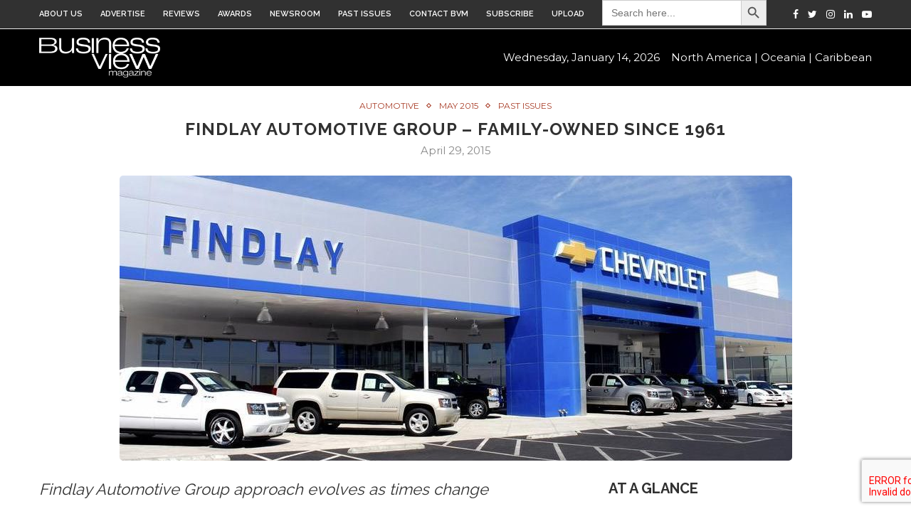

--- FILE ---
content_type: text/html; charset=UTF-8
request_url: https://businessviewmagazine.com/findlay-automotive-group/
body_size: 21312
content:
<!DOCTYPE html>



<html lang="en-US" prefix="og: http://ogp.me/ns#">



<head>



	<meta charset="UTF-8">



	<meta http-equiv="X-UA-Compatible" content="IE=edge">



	<meta name="viewport" content="width=device-width, initial-scale=1">



	<link rel="profile" href="https://gmpg.org/xfn/11" />



	


		<link rel="shortcut icon" href="https://businessviewmagazine.com/wp-content/uploads/2025/05/V-logo_Blue.png" type="image/x-icon" />



		<link rel="apple-touch-icon" sizes="180x180" href="https://businessviewmagazine.com/wp-content/uploads/2025/05/V-logo_Blue.png">



	


	<link rel="alternate" type="application/rss+xml" title="Business View Magazine RSS Feed" href="https://businessviewmagazine.com/feed/" />



	<link rel="alternate" type="application/atom+xml" title="Business View Magazine Atom Feed" href="https://businessviewmagazine.com/feed/atom/" />



	<link rel="pingback" href="https://businessviewmagazine.com/xmlrpc.php" />



	<!--[if lt IE 9]>



	<script src="https://businessviewmagazine.com/wp-content/themes/soledad/js/html5.js"></script>



	<style type="text/css">



		.featured-carousel .item { opacity: 1; }



	</style>



	<![endif]-->
    <script src="https://www.google.com/recaptcha/api.js?render=6LdWtS0sAAAAAOn1r5I_DmM-ElauQ7YtRv_-c8ex"></script>

	<title>Findlay Automotive Group - Family-Owned Since 1961 | Business View Magazine</title>
<meta name='robots' content='max-image-preview:large' />

<!-- This site is optimized with the Yoast SEO Premium plugin v5.6.1 - https://yoast.com/wordpress/plugins/seo/ -->
<meta name="description" content="Business View Magazine profiles Findlay Automotive Group, a family-owned auto dealership group founded in 1961, with Corporate headquarters in Nevada"/>
<link rel="canonical" href="https://businessviewmagazine.com/findlay-automotive-group/" />
<meta property="og:locale" content="en_US" />
<meta property="og:type" content="article" />
<meta property="og:title" content="Findlay Automotive Group - Family-Owned Since 1961 | Business View Magazine" />
<meta property="og:description" content="Business View Magazine profiles Findlay Automotive Group, a family-owned auto dealership group founded in 1961, with Corporate headquarters in Nevada" />
<meta property="og:url" content="https://businessviewmagazine.com/findlay-automotive-group/" />
<meta property="og:site_name" content="Business View Magazine" />
<meta property="article:publisher" content="https://www.facebook.com/BusinessViewMagazine" />
<meta property="article:tag" content="Findlay Automotive Group" />
<meta property="article:section" content="Automotive" />
<meta property="article:published_time" content="2015-04-29T05:43:03-04:00" />
<meta property="article:modified_time" content="2018-08-15T16:31:38-04:00" />
<meta property="og:updated_time" content="2018-08-15T16:31:38-04:00" />
<meta property="og:image" content="https://businessviewmagazine.com/wp-content/uploads/2015/04/chevy-e1515418346391.jpeg" />
<meta property="og:image:secure_url" content="https://businessviewmagazine.com/wp-content/uploads/2015/04/chevy-e1515418346391.jpeg" />
<meta property="og:image:width" content="945" />
<meta property="og:image:height" content="401" />
<meta name="twitter:card" content="summary" />
<meta name="twitter:description" content="Business View Magazine profiles Findlay Automotive Group, a family-owned auto dealership group founded in 1961, with Corporate headquarters in Nevada" />
<meta name="twitter:title" content="Findlay Automotive Group - Family-Owned Since 1961 | Business View Magazine" />
<meta name="twitter:site" content="@businessviewmag" />
<meta name="twitter:image" content="https://businessviewmagazine.com/wp-content/uploads/2015/04/chevy-e1515418346391.jpeg" />
<meta name="twitter:creator" content="@businessviewmag" />
<script type='application/ld+json'>{"@context":"http:\/\/schema.org","@type":"WebSite","@id":"#website","url":"https:\/\/businessviewmagazine.com\/","name":"Business View Magazine","potentialAction":{"@type":"SearchAction","target":"https:\/\/businessviewmagazine.com\/?s={search_term_string}","query-input":"required name=search_term_string"}}</script>
<script type='application/ld+json'>{"@context":"http:\/\/schema.org","@type":"Organization","url":"https:\/\/businessviewmagazine.com\/findlay-automotive-group\/","sameAs":["https:\/\/www.facebook.com\/BusinessViewMagazine","https:\/\/www.youtube.com\/channel\/UCbYeP5mjGDGp1UzHgNB6RJQ","https:\/\/twitter.com\/businessviewmag"],"@id":"#organization","name":"Business View Magazine","logo":"https:\/\/www.businessviewmagazine.com\/wp-content\/uploads\/2015\/10\/bvm-logo-white-sm1.png"}</script>
<!-- / Yoast SEO Premium plugin. -->

<link rel='dns-prefetch' href='//static.addtoany.com' />
<link rel='dns-prefetch' href='//www.google.com' />
<link rel='dns-prefetch' href='//fonts.googleapis.com' />
<link rel="alternate" type="application/rss+xml" title="Business View Magazine &raquo; Feed" href="https://businessviewmagazine.com/feed/" />
<link rel="alternate" type="application/rss+xml" title="Business View Magazine &raquo; Comments Feed" href="https://businessviewmagazine.com/comments/feed/" />
<link rel="alternate" title="oEmbed (JSON)" type="application/json+oembed" href="https://businessviewmagazine.com/wp-json/oembed/1.0/embed?url=https%3A%2F%2Fbusinessviewmagazine.com%2Ffindlay-automotive-group%2F" />
<link rel="alternate" title="oEmbed (XML)" type="text/xml+oembed" href="https://businessviewmagazine.com/wp-json/oembed/1.0/embed?url=https%3A%2F%2Fbusinessviewmagazine.com%2Ffindlay-automotive-group%2F&#038;format=xml" />
<script type="text/javascript">var $TS_VCSC_Lightbox_Activated = true;var $TS_VCSC_Lightbox_Thumbs = "bottom";var $TS_VCSC_Lightbox_Thumbsize = 50;var $TS_VCSC_Lightbox_Animation = "random";var $TS_VCSC_Lightbox_Captions = "data-title";var $TS_VCSC_Lightbox_Closer = true;var $TS_VCSC_Lightbox_Durations = 5000;var $TS_VCSC_Lightbox_Share = false;var $TS_VCSC_Lightbox_LoadAPIs = true;var $TS_VCSC_Lightbox_Social = "fb,tw,gp,pin";var $TS_VCSC_Lightbox_NoTouch = false;var $TS_VCSC_Lightbox_BGClose = true;var $TS_VCSC_Lightbox_NoHashes = true;var $TS_VCSC_Lightbox_Keyboard = true;var $TS_VCSC_Lightbox_FullScreen = true;var $TS_VCSC_Lightbox_Zoom = true;var $TS_VCSC_Lightbox_FXSpeed = 300;var $TS_VCSC_Lightbox_Scheme = "dark";var $TS_VCSC_Lightbox_Backlight = "#ffffff";var $TS_VCSC_Lightbox_UseColor = false;var $TS_VCSC_Lightbox_Overlay = "#000000";var $TS_VCSC_Lightbox_Background = "";var $TS_VCSC_Lightbox_Repeat = "no-repeat";var $TS_VCSC_Lightbox_Noise = "";var $TS_VCSC_Lightbox_CORS = false;var $TS_VCSC_Lightbox_Tapping = true;var $TS_VCSC_Lightbox_ScrollBlock = "css";var $TS_VCSC_Lightbox_LastScroll = 0;var $TS_VCSC_Hammer_ReleaseNew = true;var $TS_VCSC_Countdown_DaysLabel = "Days";var $TS_VCSC_Countdown_DayLabel = "Day";var $TS_VCSC_Countdown_HoursLabel = "Hours";var $TS_VCSC_Countdown_HourLabel = "Hour";var $TS_VCSC_Countdown_MinutesLabel = "Minutes";var $TS_VCSC_Countdown_MinuteLabel = "Minute";var $TS_VCSC_Countdown_SecondsLabel = "Seconds";var $TS_VCSC_Countdown_SecondLabel = "Second";var $TS_VCSC_SmoothScrollActive = false;</script><style id='wp-img-auto-sizes-contain-inline-css' type='text/css'>
img:is([sizes=auto i],[sizes^="auto," i]){contain-intrinsic-size:3000px 1500px}
/*# sourceURL=wp-img-auto-sizes-contain-inline-css */
</style>
<style id='wp-emoji-styles-inline-css' type='text/css'>

	img.wp-smiley, img.emoji {
		display: inline !important;
		border: none !important;
		box-shadow: none !important;
		height: 1em !important;
		width: 1em !important;
		margin: 0 0.07em !important;
		vertical-align: -0.1em !important;
		background: none !important;
		padding: 0 !important;
	}
/*# sourceURL=wp-emoji-styles-inline-css */
</style>
<link rel='stylesheet' id='wp-block-library-css' href='https://businessviewmagazine.com/wp-includes/css/dist/block-library/style.min.css?ver=6.9' type='text/css' media='all' />
<style id='global-styles-inline-css' type='text/css'>
:root{--wp--preset--aspect-ratio--square: 1;--wp--preset--aspect-ratio--4-3: 4/3;--wp--preset--aspect-ratio--3-4: 3/4;--wp--preset--aspect-ratio--3-2: 3/2;--wp--preset--aspect-ratio--2-3: 2/3;--wp--preset--aspect-ratio--16-9: 16/9;--wp--preset--aspect-ratio--9-16: 9/16;--wp--preset--color--black: #000000;--wp--preset--color--cyan-bluish-gray: #abb8c3;--wp--preset--color--white: #ffffff;--wp--preset--color--pale-pink: #f78da7;--wp--preset--color--vivid-red: #cf2e2e;--wp--preset--color--luminous-vivid-orange: #ff6900;--wp--preset--color--luminous-vivid-amber: #fcb900;--wp--preset--color--light-green-cyan: #7bdcb5;--wp--preset--color--vivid-green-cyan: #00d084;--wp--preset--color--pale-cyan-blue: #8ed1fc;--wp--preset--color--vivid-cyan-blue: #0693e3;--wp--preset--color--vivid-purple: #9b51e0;--wp--preset--gradient--vivid-cyan-blue-to-vivid-purple: linear-gradient(135deg,rgb(6,147,227) 0%,rgb(155,81,224) 100%);--wp--preset--gradient--light-green-cyan-to-vivid-green-cyan: linear-gradient(135deg,rgb(122,220,180) 0%,rgb(0,208,130) 100%);--wp--preset--gradient--luminous-vivid-amber-to-luminous-vivid-orange: linear-gradient(135deg,rgb(252,185,0) 0%,rgb(255,105,0) 100%);--wp--preset--gradient--luminous-vivid-orange-to-vivid-red: linear-gradient(135deg,rgb(255,105,0) 0%,rgb(207,46,46) 100%);--wp--preset--gradient--very-light-gray-to-cyan-bluish-gray: linear-gradient(135deg,rgb(238,238,238) 0%,rgb(169,184,195) 100%);--wp--preset--gradient--cool-to-warm-spectrum: linear-gradient(135deg,rgb(74,234,220) 0%,rgb(151,120,209) 20%,rgb(207,42,186) 40%,rgb(238,44,130) 60%,rgb(251,105,98) 80%,rgb(254,248,76) 100%);--wp--preset--gradient--blush-light-purple: linear-gradient(135deg,rgb(255,206,236) 0%,rgb(152,150,240) 100%);--wp--preset--gradient--blush-bordeaux: linear-gradient(135deg,rgb(254,205,165) 0%,rgb(254,45,45) 50%,rgb(107,0,62) 100%);--wp--preset--gradient--luminous-dusk: linear-gradient(135deg,rgb(255,203,112) 0%,rgb(199,81,192) 50%,rgb(65,88,208) 100%);--wp--preset--gradient--pale-ocean: linear-gradient(135deg,rgb(255,245,203) 0%,rgb(182,227,212) 50%,rgb(51,167,181) 100%);--wp--preset--gradient--electric-grass: linear-gradient(135deg,rgb(202,248,128) 0%,rgb(113,206,126) 100%);--wp--preset--gradient--midnight: linear-gradient(135deg,rgb(2,3,129) 0%,rgb(40,116,252) 100%);--wp--preset--font-size--small: 13px;--wp--preset--font-size--medium: 20px;--wp--preset--font-size--large: 36px;--wp--preset--font-size--x-large: 42px;--wp--preset--spacing--20: 0.44rem;--wp--preset--spacing--30: 0.67rem;--wp--preset--spacing--40: 1rem;--wp--preset--spacing--50: 1.5rem;--wp--preset--spacing--60: 2.25rem;--wp--preset--spacing--70: 3.38rem;--wp--preset--spacing--80: 5.06rem;--wp--preset--shadow--natural: 6px 6px 9px rgba(0, 0, 0, 0.2);--wp--preset--shadow--deep: 12px 12px 50px rgba(0, 0, 0, 0.4);--wp--preset--shadow--sharp: 6px 6px 0px rgba(0, 0, 0, 0.2);--wp--preset--shadow--outlined: 6px 6px 0px -3px rgb(255, 255, 255), 6px 6px rgb(0, 0, 0);--wp--preset--shadow--crisp: 6px 6px 0px rgb(0, 0, 0);}:where(.is-layout-flex){gap: 0.5em;}:where(.is-layout-grid){gap: 0.5em;}body .is-layout-flex{display: flex;}.is-layout-flex{flex-wrap: wrap;align-items: center;}.is-layout-flex > :is(*, div){margin: 0;}body .is-layout-grid{display: grid;}.is-layout-grid > :is(*, div){margin: 0;}:where(.wp-block-columns.is-layout-flex){gap: 2em;}:where(.wp-block-columns.is-layout-grid){gap: 2em;}:where(.wp-block-post-template.is-layout-flex){gap: 1.25em;}:where(.wp-block-post-template.is-layout-grid){gap: 1.25em;}.has-black-color{color: var(--wp--preset--color--black) !important;}.has-cyan-bluish-gray-color{color: var(--wp--preset--color--cyan-bluish-gray) !important;}.has-white-color{color: var(--wp--preset--color--white) !important;}.has-pale-pink-color{color: var(--wp--preset--color--pale-pink) !important;}.has-vivid-red-color{color: var(--wp--preset--color--vivid-red) !important;}.has-luminous-vivid-orange-color{color: var(--wp--preset--color--luminous-vivid-orange) !important;}.has-luminous-vivid-amber-color{color: var(--wp--preset--color--luminous-vivid-amber) !important;}.has-light-green-cyan-color{color: var(--wp--preset--color--light-green-cyan) !important;}.has-vivid-green-cyan-color{color: var(--wp--preset--color--vivid-green-cyan) !important;}.has-pale-cyan-blue-color{color: var(--wp--preset--color--pale-cyan-blue) !important;}.has-vivid-cyan-blue-color{color: var(--wp--preset--color--vivid-cyan-blue) !important;}.has-vivid-purple-color{color: var(--wp--preset--color--vivid-purple) !important;}.has-black-background-color{background-color: var(--wp--preset--color--black) !important;}.has-cyan-bluish-gray-background-color{background-color: var(--wp--preset--color--cyan-bluish-gray) !important;}.has-white-background-color{background-color: var(--wp--preset--color--white) !important;}.has-pale-pink-background-color{background-color: var(--wp--preset--color--pale-pink) !important;}.has-vivid-red-background-color{background-color: var(--wp--preset--color--vivid-red) !important;}.has-luminous-vivid-orange-background-color{background-color: var(--wp--preset--color--luminous-vivid-orange) !important;}.has-luminous-vivid-amber-background-color{background-color: var(--wp--preset--color--luminous-vivid-amber) !important;}.has-light-green-cyan-background-color{background-color: var(--wp--preset--color--light-green-cyan) !important;}.has-vivid-green-cyan-background-color{background-color: var(--wp--preset--color--vivid-green-cyan) !important;}.has-pale-cyan-blue-background-color{background-color: var(--wp--preset--color--pale-cyan-blue) !important;}.has-vivid-cyan-blue-background-color{background-color: var(--wp--preset--color--vivid-cyan-blue) !important;}.has-vivid-purple-background-color{background-color: var(--wp--preset--color--vivid-purple) !important;}.has-black-border-color{border-color: var(--wp--preset--color--black) !important;}.has-cyan-bluish-gray-border-color{border-color: var(--wp--preset--color--cyan-bluish-gray) !important;}.has-white-border-color{border-color: var(--wp--preset--color--white) !important;}.has-pale-pink-border-color{border-color: var(--wp--preset--color--pale-pink) !important;}.has-vivid-red-border-color{border-color: var(--wp--preset--color--vivid-red) !important;}.has-luminous-vivid-orange-border-color{border-color: var(--wp--preset--color--luminous-vivid-orange) !important;}.has-luminous-vivid-amber-border-color{border-color: var(--wp--preset--color--luminous-vivid-amber) !important;}.has-light-green-cyan-border-color{border-color: var(--wp--preset--color--light-green-cyan) !important;}.has-vivid-green-cyan-border-color{border-color: var(--wp--preset--color--vivid-green-cyan) !important;}.has-pale-cyan-blue-border-color{border-color: var(--wp--preset--color--pale-cyan-blue) !important;}.has-vivid-cyan-blue-border-color{border-color: var(--wp--preset--color--vivid-cyan-blue) !important;}.has-vivid-purple-border-color{border-color: var(--wp--preset--color--vivid-purple) !important;}.has-vivid-cyan-blue-to-vivid-purple-gradient-background{background: var(--wp--preset--gradient--vivid-cyan-blue-to-vivid-purple) !important;}.has-light-green-cyan-to-vivid-green-cyan-gradient-background{background: var(--wp--preset--gradient--light-green-cyan-to-vivid-green-cyan) !important;}.has-luminous-vivid-amber-to-luminous-vivid-orange-gradient-background{background: var(--wp--preset--gradient--luminous-vivid-amber-to-luminous-vivid-orange) !important;}.has-luminous-vivid-orange-to-vivid-red-gradient-background{background: var(--wp--preset--gradient--luminous-vivid-orange-to-vivid-red) !important;}.has-very-light-gray-to-cyan-bluish-gray-gradient-background{background: var(--wp--preset--gradient--very-light-gray-to-cyan-bluish-gray) !important;}.has-cool-to-warm-spectrum-gradient-background{background: var(--wp--preset--gradient--cool-to-warm-spectrum) !important;}.has-blush-light-purple-gradient-background{background: var(--wp--preset--gradient--blush-light-purple) !important;}.has-blush-bordeaux-gradient-background{background: var(--wp--preset--gradient--blush-bordeaux) !important;}.has-luminous-dusk-gradient-background{background: var(--wp--preset--gradient--luminous-dusk) !important;}.has-pale-ocean-gradient-background{background: var(--wp--preset--gradient--pale-ocean) !important;}.has-electric-grass-gradient-background{background: var(--wp--preset--gradient--electric-grass) !important;}.has-midnight-gradient-background{background: var(--wp--preset--gradient--midnight) !important;}.has-small-font-size{font-size: var(--wp--preset--font-size--small) !important;}.has-medium-font-size{font-size: var(--wp--preset--font-size--medium) !important;}.has-large-font-size{font-size: var(--wp--preset--font-size--large) !important;}.has-x-large-font-size{font-size: var(--wp--preset--font-size--x-large) !important;}
/*# sourceURL=global-styles-inline-css */
</style>

<style id='classic-theme-styles-inline-css' type='text/css'>
/*! This file is auto-generated */
.wp-block-button__link{color:#fff;background-color:#32373c;border-radius:9999px;box-shadow:none;text-decoration:none;padding:calc(.667em + 2px) calc(1.333em + 2px);font-size:1.125em}.wp-block-file__button{background:#32373c;color:#fff;text-decoration:none}
/*# sourceURL=/wp-includes/css/classic-themes.min.css */
</style>
<link rel='stylesheet' id='wpdm-fonticon-css' href='https://businessviewmagazine.com/wp-content/plugins/download-manager/assets/wpdm-iconfont/css/wpdm-icons.css?ver=6.9' type='text/css' media='all' />
<link rel='stylesheet' id='wpdm-front-css' href='https://businessviewmagazine.com/wp-content/plugins/download-manager/assets/css/front.min.css?ver=6.9' type='text/css' media='all' />
<link rel='stylesheet' id='mc4wp-form-basic-css' href='https://businessviewmagazine.com/wp-content/plugins/mailchimp-for-wp/assets/css/form-basic.css?ver=4.10.6' type='text/css' media='all' />
<link rel='stylesheet' id='ivory-search-styles-css' href='https://businessviewmagazine.com/wp-content/plugins/add-search-to-menu/public/css/ivory-search.min.css?ver=5.5.13' type='text/css' media='all' />
<link rel='stylesheet' id='penci_style-css' href='https://businessviewmagazine.com/wp-content/themes/soledad-child/style.css?ver=3.1' type='text/css' media='all' />
<link rel='stylesheet' id='penci_font_body-css' href='https://fonts.googleapis.com/css?family=Montserrat%3Aregular%2C700&#038;ver=1.0' type='text/css' media='all' />
<link rel='stylesheet' id='penci_font_slogan-css' href='https://fonts.googleapis.com/css?family=Montserrat%3Aregular%2C700&#038;ver=1.0' type='text/css' media='all' />
<link rel='stylesheet' id='js_composer_front-css' href='https://businessviewmagazine.com/wp-content/plugins/js_composer/assets/css/js_composer.min.css?ver=4.12' type='text/css' media='all' />
<link rel='stylesheet' id='js_composer_custom_css-css' href='//businessviewmagazine.com/wp-content/uploads/js_composer/custom.css?ver=4.12' type='text/css' media='all' />
<link rel='stylesheet' id='addtoany-css' href='https://businessviewmagazine.com/wp-content/plugins/add-to-any/addtoany.min.css?ver=1.16' type='text/css' media='all' />
<link rel='stylesheet' id='boxzilla-css' href='https://businessviewmagazine.com/wp-content/plugins/boxzilla/assets/css/styles.css?ver=3.4.5' type='text/css' media='all' />
<script type="text/javascript" src="https://businessviewmagazine.com/wp-includes/js/jquery/jquery.min.js?ver=3.7.1" id="jquery-core-js"></script>
<script type="text/javascript" src="https://businessviewmagazine.com/wp-includes/js/jquery/jquery-migrate.min.js?ver=3.4.1" id="jquery-migrate-js"></script>
<script type="text/javascript" id="addtoany-core-js-before">
/* <![CDATA[ */
window.a2a_config=window.a2a_config||{};a2a_config.callbacks=[];a2a_config.overlays=[];a2a_config.templates={};

//# sourceURL=addtoany-core-js-before
/* ]]> */
</script>
<script type="text/javascript" defer src="https://static.addtoany.com/menu/page.js" id="addtoany-core-js"></script>
<script type="text/javascript" defer src="https://businessviewmagazine.com/wp-content/plugins/add-to-any/addtoany.min.js?ver=1.1" id="addtoany-jquery-js"></script>
<script type="text/javascript" src="https://businessviewmagazine.com/wp-content/plugins/download-manager/assets/js/wpdm.min.js?ver=6.9" id="wpdm-frontend-js-js"></script>
<script type="text/javascript" id="wpdm-frontjs-js-extra">
/* <![CDATA[ */
var wpdm_url = {"home":"https://businessviewmagazine.com/","site":"https://businessviewmagazine.com/","ajax":"https://businessviewmagazine.com/wp-admin/admin-ajax.php"};
var wpdm_js = {"spinner":"\u003Ci class=\"wpdm-icon wpdm-sun wpdm-spin\"\u003E\u003C/i\u003E","client_id":"713d4a8f0a42099ef1f9205e6c3d8c20"};
var wpdm_strings = {"pass_var":"Password Verified!","pass_var_q":"Please click following button to start download.","start_dl":"Start Download"};
//# sourceURL=wpdm-frontjs-js-extra
/* ]]> */
</script>
<script type="text/javascript" src="https://businessviewmagazine.com/wp-content/plugins/download-manager/assets/js/front.min.js?ver=3.3.45" id="wpdm-frontjs-js"></script>
<link rel="https://api.w.org/" href="https://businessviewmagazine.com/wp-json/" /><link rel="alternate" title="JSON" type="application/json" href="https://businessviewmagazine.com/wp-json/wp/v2/posts/4801" /><link rel="EditURI" type="application/rsd+xml" title="RSD" href="https://businessviewmagazine.com/xmlrpc.php?rsd" />
<meta name="generator" content="WordPress 6.9" />
<link rel='shortlink' href='https://businessviewmagazine.com/?p=4801' />
<meta name="generator" content="Redux 4.5.7" /><script id="mcjs">!function(c,h,i,m,p){m=c.createElement(h),p=c.getElementsByTagName(h)[0],m.async=1,m.src=i,p.parentNode.insertBefore(m,p)}(document,"script","https://chimpstatic.com/mcjs-connected/js/users/d0c8b192322fd4c9e9e514420/ce7ece7af7787777cab257ea3.js");</script><style>
/* Ninja Popup + Cloudflare Turnstile fix */
.snp-subscribeform.cf-turnstile {
    position: absolute !important;
    width: 0 !important;
    height: 0 !important;
    overflow: hidden !important;
    padding: 0 !important;
    margin: 0 !important;
}

.g-recaptcha{
    padding-left:0px !important;
    padding-bottom:2px !important;
}
</style>
<style type="text/css" media="all">
/* Custom CSS for Visual Composer Extensions WP */
.give_width img{width:230px!important}.bg_img_colr img{background:#808080}
</style>
    <style type="text/css">
						body, textarea, #respond textarea, .widget input[type="text"], .widget input[type="email"], .widget input[type="date"], .widget input[type="number"], .wpcf7 textarea, .mc4wp-form input, #respond input, .wpcf7 input, #searchform input.search-input, ul.homepage-featured-boxes .penci-fea-in h4, .widget.widget_categories ul li span.category-item-count, .about-widget .about-me-heading, .widget ul.side-newsfeed li .side-item .side-item-text .side-item-meta { font-family: 'Montserrat', sans-serif;  }
						.header-slogan .header-slogan-text{ font-family: 'Montserrat', sans-serif;  }
										.header-slogan .header-slogan-text { font-size:10px; }
						body, .widget ul li a{ font-size: 15px; }
		.widget ul li, .post-entry, p, .post-entry p { font-size: 15px; line-height: 1.8; }
																		#header .inner-header .container { padding:10px 0; }
								a, .post-entry .penci-portfolio-filter ul li a:hover, .penci-portfolio-filter ul li a:hover, .penci-portfolio-filter ul li.active a, .post-entry .penci-portfolio-filter ul li.active a, .penci-countdown .countdown-amount, .archive-box h1, .post-entry a, .container.penci-breadcrumb span a:hover, .post-entry blockquote:before, .post-entry blockquote cite, .post-entry blockquote .author, .penci-pagination a:hover, ul.penci-topbar-menu > li a:hover, div.penci-topbar-menu > ul > li a:hover, .penci-recipe-heading a.penci-recipe-print { color: #1e73be; }
		.penci-home-popular-post ul.slick-dots li button:hover, .penci-home-popular-post ul.slick-dots li.slick-active button, .archive-box:after, .archive-box:before, .penci-page-header:after, .penci-page-header:before, .post-entry blockquote .author span:after, .error-image:after, .error-404 .go-back-home a:after, .penci-header-signup-form, .woocommerce .page-title:before, .woocommerce .page-title:after, .woocommerce span.onsale, .woocommerce #respond input#submit:hover, .woocommerce a.button:hover, .woocommerce button.button:hover, .woocommerce input.button:hover, .woocommerce nav.woocommerce-pagination ul li span.current, .woocommerce div.product .entry-summary div[itemprop="description"]:before, .woocommerce div.product .entry-summary div[itemprop="description"] blockquote .author span:after, .woocommerce div.product .woocommerce-tabs #tab-description blockquote .author span:after, .woocommerce #respond input#submit.alt:hover, .woocommerce a.button.alt:hover, .woocommerce button.button.alt:hover, .woocommerce input.button.alt:hover, #top-search.shoping-cart-icon > a > span, #penci-demobar .buy-button, #penci-demobar .buy-button:hover, .penci-recipe-heading a.penci-recipe-print:hover, .penci-review-process span, .penci-review-score-total { background-color: #1e73be; }
		.penci-pagination ul.page-numbers li span.current { color: #fff; background: #1e73be; border-color: #1e73be; }
		.footer-instagram h4.footer-instagram-title > span:before, .woocommerce nav.woocommerce-pagination ul li span.current, .penci-pagination.penci-ajax-more a.penci-ajax-more-button:hover, .penci-recipe-heading a.penci-recipe-print:hover { border-color: #1e73be; }
		.woocommerce .woocommerce-error, .woocommerce .woocommerce-info, .woocommerce .woocommerce-message { border-top-color: #1e73be; }
		.penci-slider ol.penci-control-nav li a.penci-active, .penci-slider ol.penci-control-nav li a:hover{ border-color: #1e73be; background-color: #1e73be; }
		.woocommerce .woocommerce-message:before, .woocommerce form.checkout table.shop_table .order-total .amount, .woocommerce ul.products li.product .price ins, .woocommerce ul.products li.product .price, .woocommerce div.product p.price ins, .woocommerce div.product span.price ins, .woocommerce div.product p.price, .woocommerce div.product .entry-summary div[itemprop="description"] blockquote:before, .woocommerce div.product .woocommerce-tabs #tab-description blockquote:before, .woocommerce div.product .entry-summary div[itemprop="description"] blockquote cite, .woocommerce div.product .entry-summary div[itemprop="description"] blockquote .author, .woocommerce div.product .woocommerce-tabs #tab-description blockquote cite, .woocommerce div.product .woocommerce-tabs #tab-description blockquote .author, .woocommerce div.product .product_meta > span a:hover, .woocommerce div.product .woocommerce-tabs ul.tabs li.active, .woocommerce ul.cart_list li .amount, .woocommerce ul.product_list_widget li .amount, .woocommerce table.shop_table td.product-name a:hover, .woocommerce table.shop_table td.product-price span, .woocommerce table.shop_table td.product-subtotal span, .woocommerce-cart .cart-collaterals .cart_totals table td .amount, .woocommerce .woocommerce-info:before, .woocommerce div.product span.price { color: #1e73be; }
								.headline-title { background-color: #a83c26; }
																								ul.penci-topbar-menu > li a:hover, div.penci-topbar-menu > ul > li a:hover { color: #1e73be; }
										.penci-topbar-social a:hover { color: #1e73be; }
										#navigation, .show-search { background: #000000; }
								#navigation .menu li a { color:  #ffffff; }
						#navigation .menu li a:hover, #navigation .menu li.current-menu-item > a, #navigation .menu > li.current_page_item > a, #navigation .menu li:hover > a, #navigation .menu > li.current-menu-ancestor > a, #navigation .menu > li.current-menu-item > a { color:  #1e73be; }
		#navigation ul.menu > li > a:before, #navigation .menu > ul > li > a:before { background: #1e73be; }
																		#navigation .penci-megamenu .penci-mega-child-categories a.cat-active, #navigation .menu .penci-megamenu .penci-mega-child-categories a:hover, #navigation .menu .penci-megamenu .penci-mega-latest-posts .penci-mega-post a:hover { color: #1e73be; }
		#navigation .penci-megamenu .penci-mega-thumbnail .mega-cat-name { background: #1e73be; }
																#navigation .menu .sub-menu li a:hover, #navigation .menu .sub-menu li.current-menu-item > a { color:  #1e73be; }
		#navigation ul.menu ul a:before, #navigation .menu ul ul a:before { background-color: #1e73be;   -webkit-box-shadow: 5px -2px 0 #1e73be;  -moz-box-shadow: 5px -2px 0 #1e73be;  -ms-box-shadow: 5px -2px 0 #1e73be;  box-shadow: 5px -2px 0 #1e73be; }
						#top-search > a, #navigation .button-menu-mobile { color: #ffffff; }
		.show-search #searchform input.search-input::-webkit-input-placeholder{ color: #ffffff; }
		.show-search #searchform input.search-input:-moz-placeholder { color: #ffffff; opacity: 1;}
		.show-search #searchform input.search-input::-moz-placeholder {color: #ffffff; opacity: 1; }
		.show-search #searchform input.search-input:-ms-input-placeholder { color: #ffffff; }
		.show-search #searchform input.search-input{ color: #ffffff; }
						.show-search a.close-search {   color: #dd3333; }
								.penci-header-signup-form { padding: px 0; }
																						.header-social a:hover i {   color: #1e73be; }
																										.featured-overlay-color, .penci-slider ul.slides li:after { opacity: ; }
		.featured-overlay-partent, .penci-slider ul.slides li:before { opacity: ; }
		.mag2slider-overlay:after { opacity: ; }
		.mag2-thumbnail:hover .mag2slider-overlay:after { opacity: ; }
								.featured-carousel .feat-text .feat-time { background: #ffffff; }
		.featured-carousel .feat-text .feat-time:before { border-right-color: #ffffff; }
		.featured-carousel .feat-text .feat-time:after { border-left-color: #ffffff; }
								.penci-mag2-carousel .cat > a.penci-cat-name, .featured-carousel .featured-cat a, .penci-magazine-slider .mag-cat a.penci-cat-name { color: #ffffff; }
		.penci-mag2-carousel .cat > a.penci-cat-name:after, .featured-carousel .featured-cat a:after, .penci-magazine-slider .mag-cat a.penci-cat-name:after { border-color: #ffffff; }
								.penci-mag2-carousel .mag2-header h3 a, .featured-carousel .featured-content .feat-text h3 a, .penci-magazine-slider .mag-meta h3 a, .featured-carousel.style-7 .featured-content .feat-text h3 a { color: #ffffff; }
						.penci-mag2-carousel .mag2-header h3 a:hover, .featured-carousel .featured-content .feat-text h3 a:hover, .penci-magazine-slider .mag-meta h3 a:hover, .featured-carousel.style-7 .featured-content .feat-text h3 a:hover { color: #ffffff; }
						.featured-carousel .carousel-meta span, .featured-carousel .carousel-meta span a, .penci-magazine-slider .mag-meta-child span, .featured-carousel.style-7 .carousel-meta span, .featured-carousel.style-7 .carousel-meta span a { color: #ffffff; }
		.featured-carousel .carousel-meta > span:after, .penci-magazine-slider .mag-meta-child span:after, .featured-carousel.style-7 .carousel-meta > span:after { border-color: #ffffff; }
										.penci-magazine-slider ul.mag-wrap li .mag-overlay { opacity: ; }
		.penci-magazine-slider ul.mag-wrap .mag-content:hover .mag-overlay { opacity: ; }
														.penci-standard-cat .cat > a.penci-cat-name { color: #a83c26; }
		.penci-standard-cat .cat:before, .penci-standard-cat .cat:after { background-color: #a83c26; }
		.penci-standard-cat .cat > a.penci-cat-name:after { border-color: #a83c26 !important; }
														.standard-content .penci-post-box-meta .penci-post-share-box a:hover, .standard-content .penci-post-box-meta .penci-post-share-box a.liked { color: #a83c26; }
						.header-standard .post-entry a:hover, .header-standard .author-post span a:hover, .standard-content a, .standard-post-entry a.more-link:hover, .penci-post-box-meta .penci-box-meta a:hover, .standard-content .post-entry blockquote:before, .post-entry blockquote cite, .post-entry blockquote .author, .standard-content-special .author-quote span, .standard-content-special .format-post-box .post-format-icon i, .standard-content-special .format-post-box .dt-special a:hover, .standard-content .penci-more-link a.more-link { color: #a83c26; }
		.standard-content-special .author-quote span:before, .standard-content-special .author-quote span:after, .standard-content .post-entry ul li:before, .post-entry blockquote .author span:after, .header-standard:after { background-color: #a83c26; }
		.penci-more-link a.more-link:before, .penci-more-link a.more-link:after { border-color: #a83c26; }
						.penci-grid li .item h2 a, .penci-masonry .item-masonry h2 a, .grid-mixed .mixed-detail h2 a, .overlay-header-box .overlay-title a { text-transform: none; }
						.penci-grid .cat a.penci-cat-name, .penci-masonry .cat a.penci-cat-name { color: #1e73be; }
		.penci-grid .cat a.penci-cat-name:after, .penci-masonry .cat a.penci-cat-name:after { border-color: #1e73be; }
														.overlay-post-box-meta .overlay-share a:hover, .overlay-author a:hover, .penci-grid .standard-content-special .format-post-box .dt-special a:hover, .grid-post-box-meta span a:hover, .grid-post-box-meta span a.comment-link:hover, .penci-grid .standard-content-special .author-quote span, .penci-grid .standard-content-special .format-post-box .post-format-icon i, .grid-mixed .penci-post-box-meta .penci-box-meta a:hover { color: #1e73be; }
		.penci-grid .standard-content-special .author-quote span:before, .penci-grid .standard-content-special .author-quote span:after, .grid-header-box:after, .list-post .header-list-style:after { background-color: #1e73be; }
		.penci-grid .post-box-meta span:after, .penci-masonry .post-box-meta span:after { border-color: #1e73be; }
						.penci-grid li.typography-style .overlay-typography { opacity: ; }
		.penci-grid li.typography-style:hover .overlay-typography { opacity: ; }
								.penci-grid li.typography-style .item .main-typography h2 a:hover { color: #1e73be; }
								.penci-grid li.typography-style .grid-post-box-meta span a:hover { color: #1e73be; }
												.overlay-header-box .cat > a.penci-cat-name:hover { color: #1e73be; }
										.penci-sidebar-content .penci-border-arrow .inner-arrow { background-color: #000000; }
												.penci-sidebar-content .penci-border-arrow .inner-arrow { color: #ffffff; }
						.penci-sidebar-content .penci-border-arrow:after { content: none; display: none; }
		.penci-sidebar-content .widget-title{ margin-left: 0; margin-right: 0; margin-top: 0; }
		.penci-sidebar-content .penci-border-arrow:before{ bottom: -6px; border-width: 6px; margin-left: -6px; }
						.penci-sidebar-content .penci-border-arrow:before { content: none; display: none; }
												#widget-area { background: #000000; }
						.footer-widget-wrapper, .footer-widget-wrapper .widget.widget_categories ul li, .footer-widget-wrapper .widget.widget_archive ul li { color: #ffffff; }
										.footer-widget-wrapper .widget .widget-title { color: #e0e0e0; }
										.footer-widget-wrapper a, .footer-widget-wrapper .widget ul.side-newsfeed li .side-item .side-item-text h4 a, .footer-widget-wrapper .widget a, .footer-widget-wrapper .widget-social a i, .footer-widget-wrapper .widget-social a span { color: #cecece; }
		.footer-widget-wrapper .widget-social a:hover i{ color: #fff; }
						.footer-widget-wrapper .penci-tweets-widget-content .icon-tweets, .footer-widget-wrapper .penci-tweets-widget-content .tweet-intents a, .footer-widget-wrapper .penci-tweets-widget-content .tweet-intents span:after, .footer-widget-wrapper .widget ul.side-newsfeed li .side-item .side-item-text h4 a:hover, .footer-widget-wrapper .widget a:hover, .footer-widget-wrapper .widget-social a:hover span, .footer-widget-wrapper a:hover { color: #1e73be; }
		.footer-widget-wrapper .widget .tagcloud a:hover, .footer-widget-wrapper .widget-social a:hover i, .footer-widget-wrapper .mc4wp-form input[type="submit"]:hover, .footer-widget-wrapper .widget input[type="submit"]:hover { color: #fff; background-color: #1e73be; border-color: #1e73be; }
		.footer-widget-wrapper .about-widget .about-me-heading:before { border-color: #1e73be; }
		.footer-widget-wrapper .penci-tweets-widget-content .tweet-intents-inner:before, .footer-widget-wrapper .penci-tweets-widget-content .tweet-intents-inner:after { background-color: #1e73be; }
		.footer-widget-wrapper .penci-slider.penci-tweets-slider ol.penci-control-nav li a.penci-active, .footer-widget-wrapper .penci-slider.penci-tweets-slider ol.penci-control-nav li a:hover {  border-color: #1e73be;  background: #1e73be;  }
																		#footer-section, .footer-instagram { background-color: #0f0f0f; }
								#footer-section .footer-menu li a { color: #c9c9c9; }
						#footer-section .footer-menu li a:hover { color: #1e73be; }
												#footer-section a { color: #1e73be; }
																														ul.homepage-featured-boxes .penci-fea-in:hover h4 span { color: #1e73be; }
										.penci-home-popular-post .item-related h3 a:hover { color: #1e73be; }
								.penci-homepage-title .inner-arrow{ background-color: #000000; }
						.penci-border-arrow.penci-homepage-title:after { background-color: #000000; }
										.penci-homepage-title .inner-arrow, .penci-homepage-title.penci-magazine-title .inner-arrow a { color: #ffffff; }
						.penci-homepage-title:after { content: none; display: none; }
		.penci-homepage-title { margin-left: 0; margin-right: 0; margin-top: 0; }
		.penci-homepage-title:before { bottom: -6px; border-width: 6px; margin-left: -6px; }
		.rtl .penci-homepage-title:before { bottom: -6px; border-width: 6px; margin-right: -6px; margin-left: 0; }
		.penci-homepage-title.penci-magazine-title:before{ left: 25px; }
		.rtl .penci-homepage-title.penci-magazine-title:before{ right: 25px; left:auto; }
										.home-featured-cat-content .magcat-detail h3 a:hover { color: #1e73be; }
						.home-featured-cat-content .grid-post-box-meta span a:hover { color: #1e73be; }
		.home-featured-cat-content .first-post .magcat-detail .mag-header:after { background: #1e73be; }
		.penci-slider ol.penci-control-nav li a.penci-active, .penci-slider ol.penci-control-nav li a:hover { border-color: #1e73be; background: #1e73be; }
						.home-featured-cat-content .mag-photo .mag-overlay-photo { opacity: ; }
		.home-featured-cat-content .mag-photo:hover .mag-overlay-photo { opacity: ; }
																										.inner-item-portfolio:hover .penci-portfolio-thumbnail a:after { opacity: ; }
												.side-by-side { float: left; margin-right: 5px }
#header {
    margin-bottom: 20px;

}
.penci-sidebar-content {
margin-top:20px;
}
.penci-sidebar-content .widget {
 
    margin-bottom: 20px;
    clear: both;
}
.penci-sidebar-content .widget-title {
    color: #313131;
    margin-bottom: 20px;
}
.penci-homepage-title {
    position: relative;
    margin-bottom: 20px;
  
}
.home-featured-cat-content {
    margin-bottom: 20px;
}
.penci-grid .list-post.list-boxed-post {
    margin-bottom: 20px;
}

/*  single : post-nav

/* ------------------------------------ */

.post-nav li { width: 100%; display: inline; float: left; text-align: center; }

.post-nav li a { position: relative; min-height: 73px; display: block; padding: 16px 40px 24px; }

.post-nav li i { color: #ccc; font-size: 18px; position: absolute; top: 50%; margin-top: -10px; }

.post-nav li a strong { display: block; font-size: 12px; color: #aaa; letter-spacing: 0.5px; font-weight: normal; text-transform: uppercase; }

.post-nav li a span { font-size: 15px; color: #666; }

.post-nav li a:hover span { color: #444; }

.post-nav li.previous i { left: 10px; }

.post-nav li.next i { right: 10px; }

.post-nav li a span,

.post-nav li a i {

-webkit-transition: all 0.2s ease-out;

-moz-transition: all 0.2s ease-out;

-o-transition: all 0.2s ease-out;

transition: all 0.2s ease-out; }



/* sidebar-specific */

.sidebar .post-nav li a { border-top: 1px solid #eee; border-bottom: 1px solid #ddd; }

.sidebar .post-nav li a:hover { background: #ebebeb; background: rgba(0,0,0,0.02); }

.sidebar .post-nav li.previous a,

.sidebar .post-nav li.next a { border-bottom: 1px solid #ddd; }

.s1 .post-nav li a:hover i { color: #3b8dbd; }

.s2 .post-nav li a:hover i { color: #82b965; }

.is-sticky #header{ width: 100%; z-index: 9999; background: #000; color:#fff;}


.is-sticky #header a {color:#fff;}

#header{ width: 100%; z-index: 9999; background: #000; color:#fff;}

#header a {color:#fff;}

#header #top-search a{color:#fff!important;}

/*#header #logo img{height:50px;}*/

.is-sticky #header #logo img{height:50px;}

.is-sticky #header .inner-header .container {
    padding: 7px 0;
    text-align: center;
    position: relative;
    overflow: hidden;
}

#navigation {
    background: #000;
border-bottom:none;

}
#navigation .menu li a{
    color: #fff;
}
.show-search #searchform input.search-input {
    color: #ffffff!important;
}
#navigation .penci-megamenu .post-mega-title {
color: #000000!important;
}

.header-standard.header-classic {
    margin: 20px 0 26px 0;
    padding: 0;
}
.penci-pagination .newer, .penci-pagination .older {
    font-size:20px;
}
.penci-pagination .older a{
    font-size:30px;
}
.penci-pagination .newer a{
    font-size:30px;
}
.penci-pagination .newer .disable-url{
    font-size:30px;
}
#navigation .penci-megamenu .post-mega-title a{
color: #000000!important;
}
#navigation .menu .sub-menu a{
color: #000000!important;
}
#navigation ul.menu > li,

#navigation .menu > ul > li{

	display: inline-block;

	position: relative;

	float: left;

	margin-right: 30px;

}
.post-pagination {background-color:#e8e9ec!important;
    padding: 12px 10px 15px;
    border: 1px solid #a5a4a4;
margin-bottom:15px!important;
}
#menu-bvm-categories a{
text-transform: uppercase;
font-weight: bold;
line-height: 1;
}

#menu-bvm-categories li{
padding-left:22%; 
line-height: 1;
}
.widget #menu-bvm-categories li a{
font-size: 13px;
}
.is-sticky #navigation.header-6{
height:auto;
}
.container .header-banner{
display: table-cell;
vertical-align:middle;
}
#navigation.header-layout-bottom{
height:auto;
}
#mobmenuright a{
/*height: 100px;*/
margin-left: 25%;
}
img.mag-shadow{
box-shadow: 0 20px 40px rgba(0,0,0,.2);
}
/* Image corner rounding START */
.wpb_text_column .wpb_wrapper p img {
border-radius: 5px;
}
.post-image{
border-radius: 5px;
}
.post-image a img{
border-radius: 5px;
}
.magcat-thumb .penci-image-holder {
border-radius: 5px;
}
.penci-grid .list-post article .thumbnail .penci-image-holder{
border-radius: 5px;
}
a.penci-image-holder{
border-radius: 5px;
}
/* Image corner rounding END */



.logo-circle-border {
border-radius: 50%;
}
.incentive-border-radius img {
border-radius: 15px;
}
.wpb_single_image .vc_single_image-wrapper.vc_box_border img
/* Brochure pop-up styling started 3-12-19 */
.brochure-cover{
border: solid black 1px;
}
.point-tracker{
color:#202020;
font-weight:900;
font-size:1.1em;
}
.white-text-sidebar {
color: #FFFFFF;
}
/* Brochure border hover effect for grey border styled single image items*/
.wpb_single_image .vc_box_border.vc_box_border_grey:hover {
background-color: #202020;
}
.vc_btn3-container.vc_btn3-center .vc_btn3-block {
border-radius:24px;
}

/* border hover effect for grey border styled single image items on past issue aka covers*/
.wpb_wrapper .vc_box_shadow_border.vc_box_border_grey:hover {
background-color: #202020;
}

/* Sidebar content styling for content given custom classes in articles */

.sidebar-offset-outline{
  outline: 1px solid #1b2c48;
  outline-offset: -5px;
}

/* Sidebar content styling END */

/* Ninja Pop Up Custom Style new BVM home page popup*/
.pop-up-button-1 a {

}
.pop-up-button-1 a {
background-color:#ffeffe;
}
p a {
text-decoration: underline;
}

/*slider width and centering fix for review page
.vc_images_carousel .vc_carousel-inner{
width: 299.9px !important;
}*/

/* CSS to display an image on the mobile Latest Issue menu */
/*
.mag-cover-image {
margin-left:5px;
background-image: url('https://businessviewmagazine.com/wp-content/uploads/2021/12/volume-8-issue-12-business-view-magazine-cover_sm.jpg');
background-repeat: no-repeat;
padding-left: 5px;
background-size:contain;
}*/

.latest-issues-heading {
  font-size: 30px;
  font-weight: bold;
  margin-bottom: 0px;
  text-align: left;
}

.item-content {
  display: none;
}


		    </style>
    <meta name="generator" content="Powered by Visual Composer - drag and drop page builder for WordPress."/>
<!--[if lte IE 9]><link rel="stylesheet" type="text/css" href="https://businessviewmagazine.com/wp-content/plugins/js_composer/assets/css/vc_lte_ie9.min.css" media="screen"><![endif]--><!--[if IE  8]><link rel="stylesheet" type="text/css" href="https://businessviewmagazine.com/wp-content/plugins/js_composer/assets/css/vc-ie8.min.css" media="screen"><![endif]--><script>(()=>{var o=[],i={};["on","off","toggle","show"].forEach((l=>{i[l]=function(){o.push([l,arguments])}})),window.Boxzilla=i,window.boxzilla_queue=o})();</script><noscript><style type="text/css"> .wpb_animate_when_almost_visible { opacity: 1; }</style></noscript><meta name="generator" content="WordPress Download Manager 3.3.45" />
                <style>
        /* WPDM Link Template Styles */        </style>
                <style>

            :root {
                --color-primary: #4a8eff;
                --color-primary-rgb: 74, 142, 255;
                --color-primary-hover: #5998ff;
                --color-primary-active: #3281ff;
                --clr-sec: #6c757d;
                --clr-sec-rgb: 108, 117, 125;
                --clr-sec-hover: #6c757d;
                --clr-sec-active: #6c757d;
                --color-secondary: #6c757d;
                --color-secondary-rgb: 108, 117, 125;
                --color-secondary-hover: #6c757d;
                --color-secondary-active: #6c757d;
                --color-success: #018e11;
                --color-success-rgb: 1, 142, 17;
                --color-success-hover: #0aad01;
                --color-success-active: #0c8c01;
                --color-info: #2CA8FF;
                --color-info-rgb: 44, 168, 255;
                --color-info-hover: #2CA8FF;
                --color-info-active: #2CA8FF;
                --color-warning: #FFB236;
                --color-warning-rgb: 255, 178, 54;
                --color-warning-hover: #FFB236;
                --color-warning-active: #FFB236;
                --color-danger: #ff5062;
                --color-danger-rgb: 255, 80, 98;
                --color-danger-hover: #ff5062;
                --color-danger-active: #ff5062;
                --color-green: #30b570;
                --color-blue: #0073ff;
                --color-purple: #8557D3;
                --color-red: #ff5062;
                --color-muted: rgba(69, 89, 122, 0.6);
                --wpdm-font: "Sen", -apple-system, BlinkMacSystemFont, "Segoe UI", Roboto, Helvetica, Arial, sans-serif, "Apple Color Emoji", "Segoe UI Emoji", "Segoe UI Symbol";
            }

            .wpdm-download-link.btn.btn-primary {
                border-radius: 4px;
            }


        </style>
        

</head>







<body class="wp-singular post-template-default single single-post postid-4801 single-format-standard wp-theme-soledad wp-child-theme-soledad-child soledad metaslider-plugin wpb-js-composer js-comp-ver-4.12 vc_responsive">






<a id="close-sidebar-nav" class="header-6"><i class="fa fa-close"></i></a>







<nav id="sidebar-nav" class="header-6">







	


		<div id="sidebar-nav-logo">



			


				<a href="https://businessviewmagazine.com/"><img src="https://www.businessviewmagazine.com/wp-content/uploads/2015/10/bvm-logo-white-sm1.png" alt="Business View Magazine" /></a>



			


		</div>



	






	


		


			<div class="header-social sidebar-nav-social">



				<div class="inner-header-social">
			<a href="https://www.facebook.com/BusinessViewMagazine" target="_blank"><i class="fa fa-facebook"></i></a>
				<a href="https://twitter.com/BusinessViewNow" target="_blank"><i class="fa fa-twitter"></i></a>
					<a href="https://www.instagram.com/businessviewmag/" target="_blank"><i class="fa fa-instagram"></i></a>
					<a href="https://www.linkedin.com/company/business-view-publishing" target="_blank"><i class="fa fa-linkedin"></i></a>
							<a href="https://www.youtube.com/@BusinessViewMag/" target="_blank"><i class="fa fa-youtube-play"></i></a>
									</div>


			</div>



		


	






	


</nav>







<!-- .wrapper-boxed -->



<div class="wrapper-boxed header-style-header-6">







<!-- Top Bar -->






	<div class="penci-top-bar topbar-menu">
	<div class="container">
		<div class="penci-headline">
			<ul id="menu-bvm-secondary-menu" class="penci-topbar-menu"><li id="menu-item-6425" class="menu-item menu-item-type-post_type menu-item-object-page menu-item-6425"><a href="https://businessviewmagazine.com/about-us/">About Us</a></li>
<li id="menu-item-6424" class="menu-item menu-item-type-post_type menu-item-object-page menu-item-6424"><a href="https://businessviewmagazine.com/advertise/">Advertise</a></li>
<li id="menu-item-37313" class="menu-item menu-item-type-custom menu-item-object-custom menu-item-37313"><a href="https://businessviewmagazine.com/reviews/">Reviews</a></li>
<li id="menu-item-61520" class="menu-item menu-item-type-post_type menu-item-object-page menu-item-61520"><a href="https://businessviewmagazine.com/bvm-awards/">Awards</a></li>
<li id="menu-item-10051" class="menu-item menu-item-type-post_type menu-item-object-page current_page_parent menu-item-10051"><a href="https://businessviewmagazine.com/newsroom/">Newsroom</a></li>
<li id="menu-item-41405" class="menu-item menu-item-type-post_type menu-item-object-page menu-item-41405"><a href="https://businessviewmagazine.com/past-issues/">Past Issues</a></li>
<li id="menu-item-6426" class="menu-item menu-item-type-post_type menu-item-object-page menu-item-6426"><a href="https://businessviewmagazine.com/contact-bvm/">Contact BVM</a></li>
<li id="menu-item-7796" class="menu-item menu-item-type-post_type menu-item-object-page menu-item-7796"><a href="https://businessviewmagazine.com/subscribe/">Subscribe</a></li>
<li id="menu-item-7941" class="menu-item menu-item-type-post_type menu-item-object-page menu-item-7941"><a href="https://businessviewmagazine.com/upload/">Upload</a></li>
<li class=" astm-search-menu is-menu default menu-item"><form  class="is-search-form is-form-style is-form-style-3 is-form-id-0 " action="https://businessviewmagazine.com/" method="get" role="search" ><label for="is-search-input-0"><span class="is-screen-reader-text">Search for:</span><input  type="search" id="is-search-input-0" name="s" value="" class="is-search-input" placeholder="Search here..." autocomplete=off /></label><button type="submit" class="is-search-submit"><span class="is-screen-reader-text">Search Button</span><span class="is-search-icon"><svg focusable="false" aria-label="Search" xmlns="http://www.w3.org/2000/svg" viewBox="0 0 24 24" width="24px"><path d="M15.5 14h-.79l-.28-.27C15.41 12.59 16 11.11 16 9.5 16 5.91 13.09 3 9.5 3S3 5.91 3 9.5 5.91 16 9.5 16c1.61 0 3.09-.59 4.23-1.57l.27.28v.79l5 4.99L20.49 19l-4.99-5zm-6 0C7.01 14 5 11.99 5 9.5S7.01 5 9.5 5 14 7.01 14 9.5 11.99 14 9.5 14z"></path></svg></span></button></form></li></ul>										<div class="penci-topbar-social">
					<div class="inner-header-social">
			<a href="https://www.facebook.com/BusinessViewMagazine" target="_blank"><i class="fa fa-facebook"></i></a>
				<a href="https://twitter.com/BusinessViewNow" target="_blank"><i class="fa fa-twitter"></i></a>
					<a href="https://www.instagram.com/businessviewmag/" target="_blank"><i class="fa fa-instagram"></i></a>
					<a href="https://www.linkedin.com/company/business-view-publishing" target="_blank"><i class="fa fa-linkedin"></i></a>
							<a href="https://www.youtube.com/@BusinessViewMag/" target="_blank"><i class="fa fa-youtube-play"></i></a>
									</div>				</div>
								</div>
	</div>
</div>
















<header id="header" class="header-header-6 has-bottom-line"><!-- #header -->



	






	


		<!-- Navigation -->



		<nav id="navigation" class="header-layout-bottom header-6">



			<div class="container">



				<div class="button-menu-mobile header-6"><i class="fa fa-bars"></i></div>



				


					<div id="logo">



						


							


								<h2>



									<a href="https://businessviewmagazine.com/"><img src="https://www.businessviewmagazine.com/wp-content/uploads/2015/10/bvm-logo-white-sm1.png" alt="Business View Magazine" /></a>



								</h2>



							


						


					</div>

                    <div class="is-sticky header-banner header-style-6">



			                   <div class="date-time">Wednesday, January 14, 2026&nbsp;&nbsp;&nbsp;&nbsp;<a href="https://businessviewmagazine.com/">North America |</a> <a href="https://businessviewoceania.com">Oceania |</a> <a href="https://businessviewcaribbean.com/">Caribbean</a>

                               </div>



				    </div>



				


				






				






				






				


			</div>



		</nav><!-- End Navigation -->



	


</header>



<!-- end #header -->















	
	
	<div class="container container-single container-single-magazine penci-enable-lightbox">
		<div id="main" class="penci-main-sticky-sidebar">
			<div class="theiaStickySidebar">
														
<article id="post-4801" class="post-4801 post type-post status-publish format-standard has-post-thumbnail category-automotive category-may-2015 category-past-issues tag-findlay-automotive-group">



	


	


	<div class="header-standard header-classic single-header">

		
			<div class="penci-standard-cat"><span class="cat"><a class="penci-cat-name" href="https://businessviewmagazine.com/category/automotive/" title="View all posts in Automotive" >Automotive</a><a class="penci-cat-name" href="https://businessviewmagazine.com/category/may-2015/" title="View all posts in May 2015" >May 2015</a><a class="penci-cat-name" href="https://businessviewmagazine.com/category/past-issues/" title="View all posts in Past Issues" >Past Issues</a></span></div>

		


		<h1 class="post-title single-post-title">Findlay Automotive Group &#8211; Family-Owned Since 1961</h1>



		
			<div class="post-box-meta-single">

				
				
					<span>April 29, 2015</span>

				
			</div>

		
	</div>



	


	


	


		
			
				<div class="post-image">

					<a href="https://businessviewmagazine.com/wp-content/uploads/2015/04/chevy-e1515418346391.jpeg" data-rel="penci-gallery-image-content"><img width="945" height="401" src="https://businessviewmagazine.com/wp-content/uploads/2015/04/chevy-e1515418346391.jpeg" class="attachment-penci-full-thumb size-penci-full-thumb wp-post-image" alt="" decoding="async" fetchpriority="high" /></a>
				</div>

			
		


	


	


	


	


	<div class="post-entry">

		<div class="inner-post-entry">
				<div class="vc_row wpb_row vc_row-fluid"><div class="wpb_column vc_column_container vc_col-sm-8"><div class="vc_column-inner "><div class="wpb_wrapper">
	<div class="wpb_text_column wpb_content_element ">
		<div class="wpb_wrapper">
			<h2><strong><em>Findlay Automotive Group approach evolves as times change</em></strong></h2>
<p>It was simple then, and it’s simple now. Even though it’s different.<br />
Findlay Automotive Group’s aim has long been to meet the wants, needs and requirements of its customers – a mandate that began when the operation was founded as a single dealership by Pete Findlay in 1961 and one that’s persisted through generational evolutions of technology that have since occurred as the business has expanded into multiple locations across five states.</p>
<p>The bulk of the growth has occurred since 1990, when Findlay’s son, Cliff, took over from his retired father. A second dealership was added at that point when the group was awarded a Saturn franchise, a transaction that triggered a subsequent stretch of even greater development.</p>
<p>“I don’t know how much is by design,” said Tyler Corder, the company’s CEO and chief financial officer since 1994. “I don’t think we would have sat here 25 years and thought we would have grown this much. It’s been somewhat by circumstance and somewhat by desire to continue to grow.”</p>
<p>That growth has yielded a current roster of 28 dealerships in five states that generate a combined revenue of more than $1.5 billion with a workforce of just more than 1,500 employees. Two dealerships were added in 2014, and Corder said 10 or 12 dealerships have been added in the last seven or eight years – at a time when many others in the industry were suffering economically.</p>
<p><img decoding="async" class="size-medium wp-image-13356 alignleft" src="https://www.businessviewmagazine.com/wp-content/uploads/2015/04/findley-1-300x176.png" alt="" width="300" height="176" srcset="https://businessviewmagazine.com/wp-content/uploads/2015/04/findley-1-300x176.png 300w, https://businessviewmagazine.com/wp-content/uploads/2015/04/findley-1.png 306w" sizes="(max-width: 300px) 100vw, 300px" />“Some of it, surprisingly enough, was during the recession,” he said. “We continued to grow even when the economy went backwards there for a while.”</p>
<p>Sixteen of the group’s 28 dealerships were awarded through an open-point process, which means a particular auto manufacturer was seeking to add a new sales territory to its own existing roster.</p>
<p>The other 12 Findlay dealerships, Corder said, came through the purchase of an existing dealership.</p>
<p>The transactions differ in that, at the close of a purchase of a dealership, the new owner typically begins with a core of customers. Meanwhile, in an open-point set-up, the operation is beginning from scratch and may take nine to 12 months to develop substantial sales and service volumes.<br />
“The one thing that’s probably pretty common is that we put people from our existing organization in to operate the new dealerships,” Corder said. “Every one of my 28 general managers is someone I’ve promoted from within, so that helps us kind of keep a consistency as to how we operate our organization. In remote locations, I want someone that I know I can trust, that’s been with the organization for a while and knows how we do things.</p>
<p>“The flip side of that is it definitely helps us retain good people. They see the advancement opportunities. We have almost no turnover at the management level, and that’s part of the reason, because they see the opportunities to advance and they see the opportunity to run their own store.”</p>
<p>Because the spectrum of cars available at the dealerships goes from luxury brands on the high end to Kia and Fiat on the low, Corder said, the range of customers is similarly varied from those who are marginally qualified for financing to those who pay cash. A unifying factor, though, is that today’s customers arrive with more pre-purchase information.</p>
<p>These days, the Internet is a driving force behind the Findlay service mission, in the form of a corporate website that provides prospective buyers with a complete listing of new and pre-owned vehicle inventories, quotes on vehicles and prompt responses to requests for additional information.</p>
<p>“The Internet’s changed the whole ballgame,” Corder said. “People come in, they’ve researched. They’ve been on Edmonds, they’ve been on the manufacturer’s site, and they’ve been on the dealership’s site. They know what options they want. They have a good idea of what pricing should be. They might have researched the value of their trade-in, so they’re coming in very, very educated.”</p>
<p>The amalgam of digital facts and figures <img decoding="async" class="size-full wp-image-13357 alignright" src="https://www.businessviewmagazine.com/wp-content/uploads/2015/04/findley-2.png" alt="" width="228" height="149" />ultimately allows buyers to spend a minimum amount of time in the dealerships themselves, where on-site personnel endeavor to treat buyers like guests and exceed expectations in a comfortable environment with no sales pressure.</p>
<p>That’s still the intent, Corder said, even if buyers come in assuming they’ve mastered the process.</p>
<p>“Sometimes they think they know more than they do,” he said.<br />
“They might think that they know pricing when the information they’ve got is not necessarily accurate. We’re a pretty soft-sell organization, so for us it’s been pretty good. There are some old-school car dealers that didn’t want people to have any idea about pricing. But for us it’s been, by and large, it’s easier to deal with an educated customer.”</p>
<p>The company has built brand recognition both by actively seeking referrals to friends and families of existing customers, as well as by making itself a familiar element in the communities it serves.</p>
<p>In fact, Corder said Findlay’s dedication to a deep involvement in charities, schools and community events goes beyond just about all businesses – car-related or otherwise – that he can recall.</p>
<p>“It gives people a good impression of our organization and it gives us a chance to get out and meet people in a non-sales environment,” he said. “I don’t know how to do it any other way. I definitely think it’s good for our business, but it’s hard to quantify. I can’t measure it and say the people that bought cars from us on Saturday did it because they saw us at an event or because we’re sponsoring their kid’s baseball team. But we definitely think that’s an advantage.”</p>
<p>And going forward, Corder doesn’t expect the approaches to change.</p>
<p>Continued growth will be pursued on a by-circumstance basis, and he said any growth that does occur over the next five years or so isn’t likely to stretch beyond the group’s existing territory.</p>
<p>“We’re staying put. We like being out here in the West,” Corder said.</p>
<p>“I think there will be opportunities, and we’re really looking to grow pretty much in our current footprint, if there’s opportunity in the Western states where we operate. We’ve got another generation of Findlays working in the organization now, so we want to continue it as a family organization and keep building opportunities for all those people that work for us.”</p>

		</div>
	</div>
</div></div></div><div class="wpb_column vc_column_container vc_col-sm-4"><div class="vc_column-inner "><div class="wpb_wrapper">
	<div class="wpb_text_column wpb_content_element ">
		<div class="wpb_wrapper">
			<h3><strong>AT A GLANCE</strong></h3>
<p><strong>WHO: </strong>Findlay Automotive Group<br />
<strong>WHAT: </strong>Family-owned auto dealership group founded in 1961; current locations in Henderson and Las Vegas, Nev., St George, Utah, Kingman and Bullhead City, Ariz. and Post Falls, Idaho<br />
<strong>WHERE: </strong>Corporate headquarters in Henderson, Nev.<br />
<strong>WEBSITE: </strong><a href="https://www.FindlayAuto.com" target="_blank" rel="noopener noreferrer">www.FindlayAuto.com</a></p>

		</div>
	</div>
<div class="vc_separator wpb_content_element vc_separator_align_center vc_sep_width_100 vc_sep_pos_align_center vc_separator_no_text vc_sep_color_grey"><span class="vc_sep_holder vc_sep_holder_l"><span  class="vc_sep_line"></span></span><span class="vc_sep_holder vc_sep_holder_r"><span  class="vc_sep_line"></span></span>
</div><div class="vc_empty_space"  style="height: 32px" ><span class="vc_empty_space_inner"></span></div>
<div class="vc_row wpb_row vc_inner vc_row-fluid"><div class="wpb_column vc_column_container vc_col-sm-6"><div class="vc_column-inner "><div class="wpb_wrapper"><div class="vc_empty_space"  style="height: 32px" ><span class="vc_empty_space_inner"></span></div>

	<div class="wpb_text_column wpb_content_element ">
		<div class="wpb_wrapper">
			<h3 style="text-align: center;"><strong>DIG DIGITAL?</strong></h3>
<p style="text-align: center;"><strong><a href="https://www.businessviewmagazine.com/digital-magazines/may-2015/#22" target="_blank" rel="noopener noreferrer">VIEW THE DIGITAL VERSION OF THIS FEATURE</a></strong></p>

		</div>
	</div>
</div></div></div><div class="wpb_column vc_column_container vc_col-sm-6"><div class="vc_column-inner "><div class="wpb_wrapper">
	<div class="wpb_text_column wpb_content_element ">
		<div class="wpb_wrapper">
			<div id="attachment_7161" style="width: 165px" class="wp-caption aligncenter"><a href="https://www.businessviewmagazine.com/digital-magazines/may-2015/" target="_blank" rel="noopener noreferrer"><img loading="lazy" decoding="async" aria-describedby="caption-attachment-7161" class="size-full wp-image-7161" src="https://www.businessviewmagazine.com/wp-content/uploads/2014/09/may-2015-cover.jpg" alt="" width="155" height="200" /></a><p id="caption-attachment-7161" class="wp-caption-text">May, 2015 Issue</p></div>

		</div>
	</div>
</div></div></div></div><div class="vc_empty_space"  style="height: 32px" ><span class="vc_empty_space_inner"></span></div>
							<section class="home-featured-cat mag-cat-style-4">
							<div class="penci-border-arrow penci-homepage-title penci-magazine-title">
					<h3 class="inner-arrow"><a href="https://businessviewmagazine.com/category/may-2015/">May 2015</a></h3>
				</div>
					<div class="home-featured-cat-content style-4">
									<div class="penci-slider penci-single-mag-slider" data-smooth="true" data-control="false" data-dir="true" data-auto="true" data-autotime="5000" data-speed="600">
				<ul class="slides">
															
<li class="mag-single-slider">
	<div class="magcat-thumb">
		<a href="https://businessviewmagazine.com/pita-pit/" class="mag-single-slider-overlay"></a>
		<a class="penci-image-holder" style="background-image: url('https://businessviewmagazine.com/wp-content/uploads/2015/05/pita-pit-wrap-600x400-e1515512806733.jpg');" href="https://businessviewmagazine.com/pita-pit/" title="Pita Pit &#8211; From College Nostalgia to Neighborhood Staple">
		</a>
		<div class="magcat-detail">
			<h3 class="magcat-titlte"><a href="https://businessviewmagazine.com/pita-pit/">Pita Pit &#8211; From College Nostalgia to Neighborhood Staple</a></h3>
							<div class="grid-post-box-meta mag-meta">
																<span>May 12, 2015</span>
									</div>
					</div>
	</div>
</li>
<li class="mag-single-slider">
	<div class="magcat-thumb">
		<a href="https://businessviewmagazine.com/scott-norman/" class="mag-single-slider-overlay"></a>
		<a class="penci-image-holder" style="background-image: url('https://businessviewmagazine.com/wp-content/uploads/2015/05/tab.png');" href="https://businessviewmagazine.com/scott-norman/" title="Talking Business &#8211; Scott Norman">
		</a>
		<div class="magcat-detail">
			<h3 class="magcat-titlte"><a href="https://businessviewmagazine.com/scott-norman/">Talking Business &#8211; Scott Norman</a></h3>
							<div class="grid-post-box-meta mag-meta">
																<span>May 10, 2015</span>
									</div>
					</div>
	</div>
</li>
<li class="mag-single-slider">
	<div class="magcat-thumb">
		<a href="https://businessviewmagazine.com/north-east-mobile-health/" class="mag-single-slider-overlay"></a>
		<a class="penci-image-holder" style="background-image: url('https://businessviewmagazine.com/wp-content/uploads/2015/05/north-mobile-1.png');" href="https://businessviewmagazine.com/north-east-mobile-health/" title="North East Mobile Health Services &#8211; Your Partner in Medical Transportation">
		</a>
		<div class="magcat-detail">
			<h3 class="magcat-titlte"><a href="https://businessviewmagazine.com/north-east-mobile-health/">North East Mobile Health Services &#8211; Your Partner in Medical Transportation</a></h3>
							<div class="grid-post-box-meta mag-meta">
																<span>May 8, 2015</span>
									</div>
					</div>
	</div>
</li>
<li class="mag-single-slider">
	<div class="magcat-thumb">
		<a href="https://businessviewmagazine.com/union-city/" class="mag-single-slider-overlay"></a>
		<a class="penci-image-holder" style="background-image: url('https://businessviewmagazine.com/wp-content/uploads/2015/04/union-city1-800x520-e1515445688759.jpg');" href="https://businessviewmagazine.com/union-city/" title="Union City &#8211; Station District Regional Transit Hub">
		</a>
		<div class="magcat-detail">
			<h3 class="magcat-titlte"><a href="https://businessviewmagazine.com/union-city/">Union City &#8211; Station District Regional Transit Hub</a></h3>
							<div class="grid-post-box-meta mag-meta">
																<span>April 30, 2015</span>
									</div>
					</div>
	</div>
</li>
<li class="mag-single-slider">
	<div class="magcat-thumb">
		<a href="https://businessviewmagazine.com/city-of-lima/" class="mag-single-slider-overlay"></a>
		<a class="penci-image-holder" style="background-image: url('https://businessviewmagazine.com/wp-content/uploads/2015/04/lima-bg-1024x768-1024x663.jpg');" href="https://businessviewmagazine.com/city-of-lima/" title="City of Lima &#8211; Real American Strength">
		</a>
		<div class="magcat-detail">
			<h3 class="magcat-titlte"><a href="https://businessviewmagazine.com/city-of-lima/">City of Lima &#8211; Real American Strength</a></h3>
							<div class="grid-post-box-meta mag-meta">
																<span>April 30, 2015</span>
									</div>
					</div>
	</div>
</li>													</ul>
				</div>
							</div>
					
			
						</section>
			
			</div></div></div></div>
<div class="addtoany_share_save_container addtoany_content addtoany_content_bottom"><div class="a2a_kit a2a_kit_size_32 addtoany_list" data-a2a-url="https://businessviewmagazine.com/findlay-automotive-group/" data-a2a-title="Findlay Automotive Group – Family-Owned Since 1961"><a class="a2a_button_facebook" href="https://www.addtoany.com/add_to/facebook?linkurl=https%3A%2F%2Fbusinessviewmagazine.com%2Ffindlay-automotive-group%2F&amp;linkname=Findlay%20Automotive%20Group%20%E2%80%93%20Family-Owned%20Since%201961" title="Facebook" rel="nofollow noopener" target="_blank"></a><a class="a2a_button_twitter" href="https://www.addtoany.com/add_to/twitter?linkurl=https%3A%2F%2Fbusinessviewmagazine.com%2Ffindlay-automotive-group%2F&amp;linkname=Findlay%20Automotive%20Group%20%E2%80%93%20Family-Owned%20Since%201961" title="Twitter" rel="nofollow noopener" target="_blank"></a><a class="a2a_button_email" href="https://www.addtoany.com/add_to/email?linkurl=https%3A%2F%2Fbusinessviewmagazine.com%2Ffindlay-automotive-group%2F&amp;linkname=Findlay%20Automotive%20Group%20%E2%80%93%20Family-Owned%20Since%201961" title="Email" rel="nofollow noopener" target="_blank"></a><a class="a2a_button_printfriendly" href="https://www.addtoany.com/add_to/printfriendly?linkurl=https%3A%2F%2Fbusinessviewmagazine.com%2Ffindlay-automotive-group%2F&amp;linkname=Findlay%20Automotive%20Group%20%E2%80%93%20Family-Owned%20Since%201961" title="PrintFriendly" rel="nofollow noopener" target="_blank"></a><a class="a2a_button_pinterest" href="https://www.addtoany.com/add_to/pinterest?linkurl=https%3A%2F%2Fbusinessviewmagazine.com%2Ffindlay-automotive-group%2F&amp;linkname=Findlay%20Automotive%20Group%20%E2%80%93%20Family-Owned%20Since%201961" title="Pinterest" rel="nofollow noopener" target="_blank"></a><a class="a2a_button_linkedin" href="https://www.addtoany.com/add_to/linkedin?linkurl=https%3A%2F%2Fbusinessviewmagazine.com%2Ffindlay-automotive-group%2F&amp;linkname=Findlay%20Automotive%20Group%20%E2%80%93%20Family-Owned%20Since%201961" title="LinkedIn" rel="nofollow noopener" target="_blank"></a><a class="a2a_dd addtoany_share_save addtoany_share" href="https://www.addtoany.com/share"></a></div></div>
			
			
				
					<div class="post-tags">

						<a href="https://businessviewmagazine.com/tag/findlay-automotive-group/" rel="tag">Findlay Automotive Group</a>
					</div>

				
			
		</div>

	</div>



	


	



	


	
				<div class="post-related">
		<div class="post-title-box"><h4 class="post-box-title">You may also like</h4></div>
		<div class="penci-carousel penci-related-carousel" data-auto="false" data-dots="true" data-arrows="false">
						<div class="item-related">
											<a class="related-thumb penci-image-holder" style="background-image: url('https://businessviewmagazine.com/wp-content/uploads/2019/11/manchester-township-new-jersey_f-585x390.jpg');" href="https://businessviewmagazine.com/manchester-township-new-jersey-spotlight-sustainability/" title="Manchester Township, New Jersey &#8211; Spotlight on sustainability">
													</a>
										<h3><a href="https://businessviewmagazine.com/manchester-township-new-jersey-spotlight-sustainability/">Manchester Township, New Jersey &#8211; Spotlight on...</a></h3>
										<span class="date">November 7, 2019</span>
									</div>
						<div class="item-related">
											<a class="related-thumb penci-image-holder" style="background-image: url('https://businessviewmagazine.com/wp-content/uploads/2017/07/Artesia-585x390.jpg');" href="https://businessviewmagazine.com/sunrise-florida/" title="Sunrise, Florida &#8211; A city for today and tomorrow">
													</a>
										<h3><a href="https://businessviewmagazine.com/sunrise-florida/">Sunrise, Florida &#8211; A city for today...</a></h3>
										<span class="date">July 18, 2017</span>
									</div>
						<div class="item-related">
											<a class="related-thumb penci-image-holder" style="background-image: url('https://businessviewmagazine.com/wp-content/uploads/2017/06/Photo-1-585x390.jpg');" href="https://businessviewmagazine.com/napleton-automotive-group-second-none/" title="The Napleton Automotive Group &#8211; Second to none since 1931">
													</a>
										<h3><a href="https://businessviewmagazine.com/napleton-automotive-group-second-none/">The Napleton Automotive Group &#8211; Second to...</a></h3>
										<span class="date">July 18, 2017</span>
									</div>
						<div class="item-related">
											<a class="related-thumb penci-image-holder" style="background-image: url('https://businessviewmagazine.com/wp-content/uploads/2018/03/Century21-Fullerton-30th-Anniversary-0065-585x390.jpg');" href="https://businessviewmagazine.com/century-21-discovery/" title="Century 21 Discovery &#8211; A family affair">
													</a>
										<h3><a href="https://businessviewmagazine.com/century-21-discovery/">Century 21 Discovery &#8211; A family affair</a></h3>
										<span class="date">March 14, 2018</span>
									</div>
						<div class="item-related">
											<a class="related-thumb penci-image-holder" style="background-image: url('https://businessviewmagazine.com/wp-content/uploads/2018/03/Timmins-585x390.jpg');" href="https://businessviewmagazine.com/timmins-ontario/" title="Timmins, Ontario &#8211; The city with a heart of gold">
													</a>
										<h3><a href="https://businessviewmagazine.com/timmins-ontario/">Timmins, Ontario &#8211; The city with a...</a></h3>
										<span class="date">March 14, 2018</span>
									</div>
						<div class="item-related">
											<a class="related-thumb penci-image-holder" style="background-image: url('https://businessviewmagazine.com/wp-content/uploads/2017/04/executive-view-4-17-2-585x390.jpg');" href="https://businessviewmagazine.com/americas-first-sustainable-urban-agrihood/" title="America’s First Sustainable Urban Agrihood">
													</a>
										<h3><a href="https://businessviewmagazine.com/americas-first-sustainable-urban-agrihood/">America’s First Sustainable Urban Agrihood</a></h3>
										<span class="date">April 9, 2017</span>
									</div>
						<div class="item-related">
											<a class="related-thumb penci-image-holder" style="background-image: url('https://businessviewmagazine.com/wp-content/uploads/2018/07/ville-de-rimouski_f-585x390.jpg');" href="https://businessviewmagazine.com/ville-rimouski-quebec-strength-blue-economy/" title="Ville de Rimouski, Quebec &#8211; Strength in the blue economy">
													</a>
										<h3><a href="https://businessviewmagazine.com/ville-rimouski-quebec-strength-blue-economy/">Ville de Rimouski, Quebec &#8211; Strength in...</a></h3>
										<span class="date">July 5, 2018</span>
									</div>
						<div class="item-related">
											<a class="related-thumb penci-image-holder" style="background-image: url('https://businessviewmagazine.com/wp-content/uploads/2018/09/columbia-shuswap-regional-district-british-columbia-f-585x373.jpg');" href="https://businessviewmagazine.com/columbia-shuswap-regional-district-british-columbia-beautiful-casual-earth/" title="Columbia-Shuswap Regional District, British Columbia &#8211; Beautiful, casual, down to earth">
													</a>
										<h3><a href="https://businessviewmagazine.com/columbia-shuswap-regional-district-british-columbia-beautiful-casual-earth/">Columbia-Shuswap Regional District, British Columbia &#8211; Beautiful,...</a></h3>
										<span class="date">September 7, 2018</span>
									</div>
		</div></div>
	



</article>							</div>
		</div>
		
<!-- END CONTAINER -->
</div>
<div class="clear-footer"></div>

<div id="penci-end-sidebar-sticky"></div>


<footer id="footer-section">
	<div class="container">
							<div class="footer-logo-copyright">
									<div id="footer-logo">
						<a href="https://businessviewmagazine.com/">
							<img src="https://businessviewmagazine.com/wp-content/uploads/2025/06/View.png" alt="Footer Logo" />
						</a>
					</div>
				
									<div class="footer-menu-wrap">
					<ul id="menu-footer" class="footer-menu"><li id="menu-item-62201" class="menu-item menu-item-type-post_type menu-item-object-page menu-item-62201"><a href="https://businessviewmagazine.com/about-us/">About Us</a></li>
<li id="menu-item-6433" class="menu-item menu-item-type-post_type menu-item-object-page menu-item-6433"><a href="https://businessviewmagazine.com/advertise/">Advertise</a></li>
<li id="menu-item-62202" class="menu-item menu-item-type-post_type menu-item-object-page menu-item-62202"><a href="https://businessviewmagazine.com/reviews/">Reviews</a></li>
<li id="menu-item-62203" class="menu-item menu-item-type-post_type menu-item-object-page menu-item-62203"><a href="https://businessviewmagazine.com/bvm-awards/">Awards</a></li>
<li id="menu-item-6429" class="menu-item menu-item-type-post_type menu-item-object-page current_page_parent menu-item-6429"><a href="https://businessviewmagazine.com/newsroom/">Newsroom</a></li>
<li id="menu-item-62204" class="menu-item menu-item-type-post_type menu-item-object-page current_page_parent menu-item-62204"><a href="https://businessviewmagazine.com/newsroom/">Newsroom</a></li>
<li id="menu-item-6432" class="menu-item menu-item-type-post_type menu-item-object-page menu-item-6432"><a href="https://businessviewmagazine.com/past-issues/">Past Issues</a></li>
<li id="menu-item-6431" class="menu-item menu-item-type-post_type menu-item-object-page menu-item-6431"><a href="https://businessviewmagazine.com/contact-bvm/">Contact BVM</a></li>
<li id="menu-item-43" class="menu-item menu-item-type-custom menu-item-object-custom menu-item-43"><a href="https://businessviewmagazine.com/payments/">Payments</a></li>
<li id="menu-item-6430" class="menu-item menu-item-type-post_type menu-item-object-page menu-item-6430"><a href="https://businessviewmagazine.com/subscribe/">Subscribe</a></li>
<li id="menu-item-62199" class="menu-item menu-item-type-post_type menu-item-object-page menu-item-62199"><a href="https://businessviewmagazine.com/upload/">Upload</a></li>
</ul>					</div>
				
									<div id="footer-copyright">
						<p>©2020 - <a href="https://www.businessviewmagazine.com/" title="Business View Publishing">Business View Publishing. </a>All Right Reserved.</p>
					</div>
													<div class="go-to-top-parent"><a href="#" class="go-to-top"><span><i class="fa fa-angle-up"></i><br>Back To Top</span></a></div>
							</div>
			</div>
</footer>

</div><!-- End .wrapper-boxed -->

<div id="fb-root"></div>

<div style="display: none;"><div id="boxzilla-box-7524-content"><h3 style="text-align: center;">VIEW OR DOWNLOAD THE BROCHURE FOR THIS ARTICLE</h3>
<p style="text-align: center;"><a href="https://www.businessviewmagazine.com/brochures/april-2015/findlay/" target="_blank"><img class="aligncenter wp-image-7526 size-full" src="https://www.businessviewmagazine.com/wp-content/uploads/2015/10/findlay-brochure.jpg" alt="findlay-brochure" width="234" height="300" /></a></p>
</div></div><script type="speculationrules">
{"prefetch":[{"source":"document","where":{"and":[{"href_matches":"/*"},{"not":{"href_matches":["/wp-*.php","/wp-admin/*","/wp-content/uploads/*","/wp-content/*","/wp-content/plugins/*","/wp-content/themes/soledad-child/*","/wp-content/themes/soledad/*","/*\\?(.+)"]}},{"not":{"selector_matches":"a[rel~=\"nofollow\"]"}},{"not":{"selector_matches":".no-prefetch, .no-prefetch a"}}]},"eagerness":"conservative"}]}
</script>
            <script>
                const abmsg = "We noticed an ad blocker. Consider whitelisting us to support the site ❤️";
                const abmsgd = "download";
                const iswpdmpropage = 0;
                jQuery(function($){

                    
                });
            </script>
            <div id="fb-root"></div>
            <script>
document.addEventListener('DOMContentLoaded', function () {

    document.querySelectorAll('form.snp-subscribeform').forEach(function (form) {

        if (form.dataset.recaptchaBound) return;
        form.dataset.recaptchaBound = '1';

        const captchaDiv = document.createElement('div');
        captchaDiv.className = 'g-recaptcha';
        captchaDiv.setAttribute('data-sitekey', '6LdlgS4sAAAAALMsxpy0l37CtLnK-T3pTITUn5cC');

        const submitBtn = form.querySelector('[type="submit"]');
        if (submitBtn) {
            submitBtn.parentNode.insertBefore(captchaDiv, submitBtn);
        }
    });
});
</script>
    <script src="https://www.google.com/recaptcha/api.js" async defer></script>
    <script>
    document.addEventListener('DOMContentLoaded', function() {
        const npForm = document.querySelector('.np-form form');
        if (npForm && !npForm.querySelector('.g-recaptcha')) {
            const div = document.createElement('div');
            div.className = 'g-recaptcha';
            div.setAttribute('data-sitekey', '6Ld3J_ErAAAAAIC31lohLGehZAxy1gmofysqTznB');
            npForm.insertBefore(div, npForm.querySelector('[type=submit]'));
        }
    });
    </script>
    <script type="text/javascript" src="https://businessviewmagazine.com/wp-includes/js/dist/hooks.min.js?ver=dd5603f07f9220ed27f1" id="wp-hooks-js"></script>
<script type="text/javascript" src="https://businessviewmagazine.com/wp-includes/js/dist/i18n.min.js?ver=c26c3dc7bed366793375" id="wp-i18n-js"></script>
<script type="text/javascript" id="wp-i18n-js-after">
/* <![CDATA[ */
wp.i18n.setLocaleData( { 'text direction\u0004ltr': [ 'ltr' ] } );
//# sourceURL=wp-i18n-js-after
/* ]]> */
</script>
<script type="text/javascript" src="https://businessviewmagazine.com/wp-includes/js/jquery/jquery.form.min.js?ver=4.3.0" id="jquery-form-js"></script>
<script type="text/javascript" src="https://www.google.com/recaptcha/api.js" id="google-recaptcha-js"></script>
<script type="text/javascript" src="https://businessviewmagazine.com/wp-content/themes/soledad/js/libs-script.min.js?ver=3.1" id="libs-js-js"></script>
<script type="text/javascript" src="https://businessviewmagazine.com/wp-content/themes/soledad/js/main.js?ver=3.1" id="main-scripts-js"></script>
<script type="text/javascript" id="penci_ajax_like_post-js-extra">
/* <![CDATA[ */
var ajax_var = {"url":"https://businessviewmagazine.com/wp-admin/admin-ajax.php","nonce":"c0f30425dd"};
//# sourceURL=penci_ajax_like_post-js-extra
/* ]]> */
</script>
<script type="text/javascript" src="https://businessviewmagazine.com/wp-content/themes/soledad/js/post-like.js?ver=3.1" id="penci_ajax_like_post-js"></script>
<script type="text/javascript" id="penci_ajax_more_posts-js-extra">
/* <![CDATA[ */
var ajax_var_more = {"url":"https://businessviewmagazine.com/wp-admin/admin-ajax.php","nonce":"c0f30425dd"};
//# sourceURL=penci_ajax_more_posts-js-extra
/* ]]> */
</script>
<script type="text/javascript" src="https://businessviewmagazine.com/wp-content/themes/soledad/js/more-post.js?ver=1.0" id="penci_ajax_more_posts-js"></script>
<script type="text/javascript" src="https://businessviewmagazine.com/wp-includes/js/comment-reply.min.js?ver=6.9" id="comment-reply-js" async="async" data-wp-strategy="async" fetchpriority="low"></script>
<script type="text/javascript" id="boxzilla-js-extra">
/* <![CDATA[ */
var boxzilla_options = {"testMode":"1","boxes":[{"id":7524,"icon":"&times;","content":"","css":{"width":300,"position":"bottom-left","0":"#color","1":"#background_color","2":"#border_color"},"trigger":{"method":"percentage","value":30},"animation":"slide","cookie":{"triggered":0,"dismissed":0},"rehide":false,"position":"bottom-left","screenWidthCondition":null,"closable":true,"post":{"id":7524,"title":"Findlay - April-2015","slug":"findlay-april-2015"}}]};
//# sourceURL=boxzilla-js-extra
/* ]]> */
</script>
<script type="text/javascript" src="https://businessviewmagazine.com/wp-content/plugins/boxzilla/assets/js/script.js?ver=3.4.5" id="boxzilla-js" defer="defer" data-wp-strategy="defer"></script>
<script type="text/javascript" id="ivory-search-scripts-js-extra">
/* <![CDATA[ */
var IvorySearchVars = {"is_analytics_enabled":"1"};
//# sourceURL=ivory-search-scripts-js-extra
/* ]]> */
</script>
<script type="text/javascript" src="https://businessviewmagazine.com/wp-content/plugins/add-search-to-menu/public/js/ivory-search.min.js?ver=5.5.13" id="ivory-search-scripts-js"></script>
<script type="text/javascript" src="https://businessviewmagazine.com/wp-content/plugins/js_composer/assets/js/dist/js_composer_front.min.js?ver=4.12" id="wpb_composer_front_js-js"></script>
<script id="wp-emoji-settings" type="application/json">
{"baseUrl":"https://s.w.org/images/core/emoji/17.0.2/72x72/","ext":".png","svgUrl":"https://s.w.org/images/core/emoji/17.0.2/svg/","svgExt":".svg","source":{"concatemoji":"https://businessviewmagazine.com/wp-includes/js/wp-emoji-release.min.js?ver=6.9"}}
</script>
<script type="module">
/* <![CDATA[ */
/*! This file is auto-generated */
const a=JSON.parse(document.getElementById("wp-emoji-settings").textContent),o=(window._wpemojiSettings=a,"wpEmojiSettingsSupports"),s=["flag","emoji"];function i(e){try{var t={supportTests:e,timestamp:(new Date).valueOf()};sessionStorage.setItem(o,JSON.stringify(t))}catch(e){}}function c(e,t,n){e.clearRect(0,0,e.canvas.width,e.canvas.height),e.fillText(t,0,0);t=new Uint32Array(e.getImageData(0,0,e.canvas.width,e.canvas.height).data);e.clearRect(0,0,e.canvas.width,e.canvas.height),e.fillText(n,0,0);const a=new Uint32Array(e.getImageData(0,0,e.canvas.width,e.canvas.height).data);return t.every((e,t)=>e===a[t])}function p(e,t){e.clearRect(0,0,e.canvas.width,e.canvas.height),e.fillText(t,0,0);var n=e.getImageData(16,16,1,1);for(let e=0;e<n.data.length;e++)if(0!==n.data[e])return!1;return!0}function u(e,t,n,a){switch(t){case"flag":return n(e,"\ud83c\udff3\ufe0f\u200d\u26a7\ufe0f","\ud83c\udff3\ufe0f\u200b\u26a7\ufe0f")?!1:!n(e,"\ud83c\udde8\ud83c\uddf6","\ud83c\udde8\u200b\ud83c\uddf6")&&!n(e,"\ud83c\udff4\udb40\udc67\udb40\udc62\udb40\udc65\udb40\udc6e\udb40\udc67\udb40\udc7f","\ud83c\udff4\u200b\udb40\udc67\u200b\udb40\udc62\u200b\udb40\udc65\u200b\udb40\udc6e\u200b\udb40\udc67\u200b\udb40\udc7f");case"emoji":return!a(e,"\ud83e\u1fac8")}return!1}function f(e,t,n,a){let r;const o=(r="undefined"!=typeof WorkerGlobalScope&&self instanceof WorkerGlobalScope?new OffscreenCanvas(300,150):document.createElement("canvas")).getContext("2d",{willReadFrequently:!0}),s=(o.textBaseline="top",o.font="600 32px Arial",{});return e.forEach(e=>{s[e]=t(o,e,n,a)}),s}function r(e){var t=document.createElement("script");t.src=e,t.defer=!0,document.head.appendChild(t)}a.supports={everything:!0,everythingExceptFlag:!0},new Promise(t=>{let n=function(){try{var e=JSON.parse(sessionStorage.getItem(o));if("object"==typeof e&&"number"==typeof e.timestamp&&(new Date).valueOf()<e.timestamp+604800&&"object"==typeof e.supportTests)return e.supportTests}catch(e){}return null}();if(!n){if("undefined"!=typeof Worker&&"undefined"!=typeof OffscreenCanvas&&"undefined"!=typeof URL&&URL.createObjectURL&&"undefined"!=typeof Blob)try{var e="postMessage("+f.toString()+"("+[JSON.stringify(s),u.toString(),c.toString(),p.toString()].join(",")+"));",a=new Blob([e],{type:"text/javascript"});const r=new Worker(URL.createObjectURL(a),{name:"wpTestEmojiSupports"});return void(r.onmessage=e=>{i(n=e.data),r.terminate(),t(n)})}catch(e){}i(n=f(s,u,c,p))}t(n)}).then(e=>{for(const n in e)a.supports[n]=e[n],a.supports.everything=a.supports.everything&&a.supports[n],"flag"!==n&&(a.supports.everythingExceptFlag=a.supports.everythingExceptFlag&&a.supports[n]);var t;a.supports.everythingExceptFlag=a.supports.everythingExceptFlag&&!a.supports.flag,a.supports.everything||((t=a.source||{}).concatemoji?r(t.concatemoji):t.wpemoji&&t.twemoji&&(r(t.twemoji),r(t.wpemoji)))});
//# sourceURL=https://businessviewmagazine.com/wp-includes/js/wp-emoji-loader.min.js
/* ]]> */
</script>


<script>
  (function(i,s,o,g,r,a,m){i['GoogleAnalyticsObject']=r;i[r]=i[r]||function(){
  (i[r].q=i[r].q||[]).push(arguments)},i[r].l=1*new Date();a=s.createElement(o),
  m=s.getElementsByTagName(o)[0];a.async=1;a.src=g;m.parentNode.insertBefore(a,m)
  })(window,document,'script','//www.google-analytics.com/analytics.js','ga');

  ga('create', 'UA-71346085-1', 'auto');
  ga('send', 'pageview');

</script>
</body>
</html>